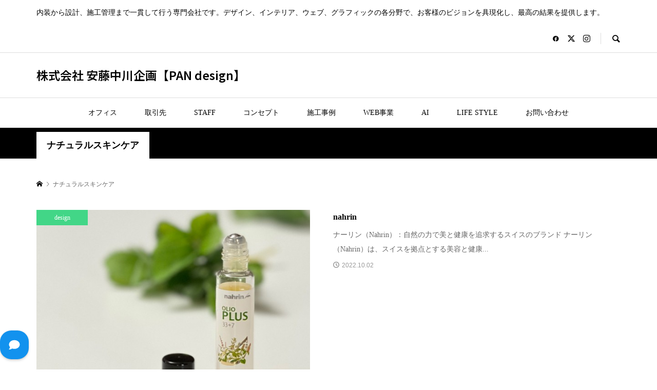

--- FILE ---
content_type: text/html; charset=UTF-8
request_url: https://pan-design.jp/tag/%E3%83%8A%E3%83%81%E3%83%A5%E3%83%A9%E3%83%AB%E3%82%B9%E3%82%AD%E3%83%B3%E3%82%B1%E3%82%A2/
body_size: 13714
content:
<!DOCTYPE html>
<html lang="ja">
<head >
<meta charset="UTF-8">
<meta name="description" content="内装から設計、施工管理まで一貫して行う専門会社です。デザイン、インテリア、ウェブ、グラフィックの各分野で、お客様のビジョンを具現化し、最高の結果を提供します。">
<meta name="viewport" content="width=device-width">
<title>ナチュラルスキンケアに関する記事一覧 &#8211; 株式会社 安藤中川企画【PAN design】</title>
<meta name='robots' content='max-image-preview:large' />
	<style>img:is([sizes="auto" i], [sizes^="auto," i]) { contain-intrinsic-size: 3000px 1500px }</style>
	<link rel='dns-prefetch' href='//www.google.com' />
<link rel="alternate" type="application/rss+xml" title="株式会社 安藤中川企画【PAN design】 &raquo; ナチュラルスキンケア タグのフィード" href="https://pan-design.jp/tag/%e3%83%8a%e3%83%81%e3%83%a5%e3%83%a9%e3%83%ab%e3%82%b9%e3%82%ad%e3%83%b3%e3%82%b1%e3%82%a2/feed/" />
<link rel="preconnect" href="https://fonts.googleapis.com">
<link rel="preconnect" href="https://fonts.gstatic.com" crossorigin>
<link href="https://fonts.googleapis.com/css2?family=Noto+Sans+JP:wght@400;600" rel="stylesheet">
<link rel='stylesheet' id='sbi_styles-css' href='https://pan-design.jp/wp/wp-content/plugins/instagram-feed/css/sbi-styles.min.css?ver=6.10.0' type='text/css' media='all' />
<link rel='stylesheet' id='wp-block-library-css' href='https://pan-design.jp/wp/wp-includes/css/dist/block-library/style.min.css?ver=6.8.3' type='text/css' media='all' />
<style id='classic-theme-styles-inline-css' type='text/css'>
/*! This file is auto-generated */
.wp-block-button__link{color:#fff;background-color:#32373c;border-radius:9999px;box-shadow:none;text-decoration:none;padding:calc(.667em + 2px) calc(1.333em + 2px);font-size:1.125em}.wp-block-file__button{background:#32373c;color:#fff;text-decoration:none}
</style>
<style id='global-styles-inline-css' type='text/css'>
:root{--wp--preset--aspect-ratio--square: 1;--wp--preset--aspect-ratio--4-3: 4/3;--wp--preset--aspect-ratio--3-4: 3/4;--wp--preset--aspect-ratio--3-2: 3/2;--wp--preset--aspect-ratio--2-3: 2/3;--wp--preset--aspect-ratio--16-9: 16/9;--wp--preset--aspect-ratio--9-16: 9/16;--wp--preset--color--black: #000000;--wp--preset--color--cyan-bluish-gray: #abb8c3;--wp--preset--color--white: #ffffff;--wp--preset--color--pale-pink: #f78da7;--wp--preset--color--vivid-red: #cf2e2e;--wp--preset--color--luminous-vivid-orange: #ff6900;--wp--preset--color--luminous-vivid-amber: #fcb900;--wp--preset--color--light-green-cyan: #7bdcb5;--wp--preset--color--vivid-green-cyan: #00d084;--wp--preset--color--pale-cyan-blue: #8ed1fc;--wp--preset--color--vivid-cyan-blue: #0693e3;--wp--preset--color--vivid-purple: #9b51e0;--wp--preset--gradient--vivid-cyan-blue-to-vivid-purple: linear-gradient(135deg,rgba(6,147,227,1) 0%,rgb(155,81,224) 100%);--wp--preset--gradient--light-green-cyan-to-vivid-green-cyan: linear-gradient(135deg,rgb(122,220,180) 0%,rgb(0,208,130) 100%);--wp--preset--gradient--luminous-vivid-amber-to-luminous-vivid-orange: linear-gradient(135deg,rgba(252,185,0,1) 0%,rgba(255,105,0,1) 100%);--wp--preset--gradient--luminous-vivid-orange-to-vivid-red: linear-gradient(135deg,rgba(255,105,0,1) 0%,rgb(207,46,46) 100%);--wp--preset--gradient--very-light-gray-to-cyan-bluish-gray: linear-gradient(135deg,rgb(238,238,238) 0%,rgb(169,184,195) 100%);--wp--preset--gradient--cool-to-warm-spectrum: linear-gradient(135deg,rgb(74,234,220) 0%,rgb(151,120,209) 20%,rgb(207,42,186) 40%,rgb(238,44,130) 60%,rgb(251,105,98) 80%,rgb(254,248,76) 100%);--wp--preset--gradient--blush-light-purple: linear-gradient(135deg,rgb(255,206,236) 0%,rgb(152,150,240) 100%);--wp--preset--gradient--blush-bordeaux: linear-gradient(135deg,rgb(254,205,165) 0%,rgb(254,45,45) 50%,rgb(107,0,62) 100%);--wp--preset--gradient--luminous-dusk: linear-gradient(135deg,rgb(255,203,112) 0%,rgb(199,81,192) 50%,rgb(65,88,208) 100%);--wp--preset--gradient--pale-ocean: linear-gradient(135deg,rgb(255,245,203) 0%,rgb(182,227,212) 50%,rgb(51,167,181) 100%);--wp--preset--gradient--electric-grass: linear-gradient(135deg,rgb(202,248,128) 0%,rgb(113,206,126) 100%);--wp--preset--gradient--midnight: linear-gradient(135deg,rgb(2,3,129) 0%,rgb(40,116,252) 100%);--wp--preset--font-size--small: 13px;--wp--preset--font-size--medium: 20px;--wp--preset--font-size--large: 36px;--wp--preset--font-size--x-large: 42px;--wp--preset--spacing--20: 0.44rem;--wp--preset--spacing--30: 0.67rem;--wp--preset--spacing--40: 1rem;--wp--preset--spacing--50: 1.5rem;--wp--preset--spacing--60: 2.25rem;--wp--preset--spacing--70: 3.38rem;--wp--preset--spacing--80: 5.06rem;--wp--preset--shadow--natural: 6px 6px 9px rgba(0, 0, 0, 0.2);--wp--preset--shadow--deep: 12px 12px 50px rgba(0, 0, 0, 0.4);--wp--preset--shadow--sharp: 6px 6px 0px rgba(0, 0, 0, 0.2);--wp--preset--shadow--outlined: 6px 6px 0px -3px rgba(255, 255, 255, 1), 6px 6px rgba(0, 0, 0, 1);--wp--preset--shadow--crisp: 6px 6px 0px rgba(0, 0, 0, 1);}:where(.is-layout-flex){gap: 0.5em;}:where(.is-layout-grid){gap: 0.5em;}body .is-layout-flex{display: flex;}.is-layout-flex{flex-wrap: wrap;align-items: center;}.is-layout-flex > :is(*, div){margin: 0;}body .is-layout-grid{display: grid;}.is-layout-grid > :is(*, div){margin: 0;}:where(.wp-block-columns.is-layout-flex){gap: 2em;}:where(.wp-block-columns.is-layout-grid){gap: 2em;}:where(.wp-block-post-template.is-layout-flex){gap: 1.25em;}:where(.wp-block-post-template.is-layout-grid){gap: 1.25em;}.has-black-color{color: var(--wp--preset--color--black) !important;}.has-cyan-bluish-gray-color{color: var(--wp--preset--color--cyan-bluish-gray) !important;}.has-white-color{color: var(--wp--preset--color--white) !important;}.has-pale-pink-color{color: var(--wp--preset--color--pale-pink) !important;}.has-vivid-red-color{color: var(--wp--preset--color--vivid-red) !important;}.has-luminous-vivid-orange-color{color: var(--wp--preset--color--luminous-vivid-orange) !important;}.has-luminous-vivid-amber-color{color: var(--wp--preset--color--luminous-vivid-amber) !important;}.has-light-green-cyan-color{color: var(--wp--preset--color--light-green-cyan) !important;}.has-vivid-green-cyan-color{color: var(--wp--preset--color--vivid-green-cyan) !important;}.has-pale-cyan-blue-color{color: var(--wp--preset--color--pale-cyan-blue) !important;}.has-vivid-cyan-blue-color{color: var(--wp--preset--color--vivid-cyan-blue) !important;}.has-vivid-purple-color{color: var(--wp--preset--color--vivid-purple) !important;}.has-black-background-color{background-color: var(--wp--preset--color--black) !important;}.has-cyan-bluish-gray-background-color{background-color: var(--wp--preset--color--cyan-bluish-gray) !important;}.has-white-background-color{background-color: var(--wp--preset--color--white) !important;}.has-pale-pink-background-color{background-color: var(--wp--preset--color--pale-pink) !important;}.has-vivid-red-background-color{background-color: var(--wp--preset--color--vivid-red) !important;}.has-luminous-vivid-orange-background-color{background-color: var(--wp--preset--color--luminous-vivid-orange) !important;}.has-luminous-vivid-amber-background-color{background-color: var(--wp--preset--color--luminous-vivid-amber) !important;}.has-light-green-cyan-background-color{background-color: var(--wp--preset--color--light-green-cyan) !important;}.has-vivid-green-cyan-background-color{background-color: var(--wp--preset--color--vivid-green-cyan) !important;}.has-pale-cyan-blue-background-color{background-color: var(--wp--preset--color--pale-cyan-blue) !important;}.has-vivid-cyan-blue-background-color{background-color: var(--wp--preset--color--vivid-cyan-blue) !important;}.has-vivid-purple-background-color{background-color: var(--wp--preset--color--vivid-purple) !important;}.has-black-border-color{border-color: var(--wp--preset--color--black) !important;}.has-cyan-bluish-gray-border-color{border-color: var(--wp--preset--color--cyan-bluish-gray) !important;}.has-white-border-color{border-color: var(--wp--preset--color--white) !important;}.has-pale-pink-border-color{border-color: var(--wp--preset--color--pale-pink) !important;}.has-vivid-red-border-color{border-color: var(--wp--preset--color--vivid-red) !important;}.has-luminous-vivid-orange-border-color{border-color: var(--wp--preset--color--luminous-vivid-orange) !important;}.has-luminous-vivid-amber-border-color{border-color: var(--wp--preset--color--luminous-vivid-amber) !important;}.has-light-green-cyan-border-color{border-color: var(--wp--preset--color--light-green-cyan) !important;}.has-vivid-green-cyan-border-color{border-color: var(--wp--preset--color--vivid-green-cyan) !important;}.has-pale-cyan-blue-border-color{border-color: var(--wp--preset--color--pale-cyan-blue) !important;}.has-vivid-cyan-blue-border-color{border-color: var(--wp--preset--color--vivid-cyan-blue) !important;}.has-vivid-purple-border-color{border-color: var(--wp--preset--color--vivid-purple) !important;}.has-vivid-cyan-blue-to-vivid-purple-gradient-background{background: var(--wp--preset--gradient--vivid-cyan-blue-to-vivid-purple) !important;}.has-light-green-cyan-to-vivid-green-cyan-gradient-background{background: var(--wp--preset--gradient--light-green-cyan-to-vivid-green-cyan) !important;}.has-luminous-vivid-amber-to-luminous-vivid-orange-gradient-background{background: var(--wp--preset--gradient--luminous-vivid-amber-to-luminous-vivid-orange) !important;}.has-luminous-vivid-orange-to-vivid-red-gradient-background{background: var(--wp--preset--gradient--luminous-vivid-orange-to-vivid-red) !important;}.has-very-light-gray-to-cyan-bluish-gray-gradient-background{background: var(--wp--preset--gradient--very-light-gray-to-cyan-bluish-gray) !important;}.has-cool-to-warm-spectrum-gradient-background{background: var(--wp--preset--gradient--cool-to-warm-spectrum) !important;}.has-blush-light-purple-gradient-background{background: var(--wp--preset--gradient--blush-light-purple) !important;}.has-blush-bordeaux-gradient-background{background: var(--wp--preset--gradient--blush-bordeaux) !important;}.has-luminous-dusk-gradient-background{background: var(--wp--preset--gradient--luminous-dusk) !important;}.has-pale-ocean-gradient-background{background: var(--wp--preset--gradient--pale-ocean) !important;}.has-electric-grass-gradient-background{background: var(--wp--preset--gradient--electric-grass) !important;}.has-midnight-gradient-background{background: var(--wp--preset--gradient--midnight) !important;}.has-small-font-size{font-size: var(--wp--preset--font-size--small) !important;}.has-medium-font-size{font-size: var(--wp--preset--font-size--medium) !important;}.has-large-font-size{font-size: var(--wp--preset--font-size--large) !important;}.has-x-large-font-size{font-size: var(--wp--preset--font-size--x-large) !important;}
:where(.wp-block-post-template.is-layout-flex){gap: 1.25em;}:where(.wp-block-post-template.is-layout-grid){gap: 1.25em;}
:where(.wp-block-columns.is-layout-flex){gap: 2em;}:where(.wp-block-columns.is-layout-grid){gap: 2em;}
:root :where(.wp-block-pullquote){font-size: 1.5em;line-height: 1.6;}
</style>
<link rel='stylesheet' id='contact-form-7-css' href='https://pan-design.jp/wp/wp-content/plugins/contact-form-7/includes/css/styles.css?ver=6.1.4' type='text/css' media='all' />
<link rel='stylesheet' id='toc-screen-css' href='https://pan-design.jp/wp/wp-content/plugins/table-of-contents-plus/screen.min.css?ver=2411.1' type='text/css' media='all' />
<style id='toc-screen-inline-css' type='text/css'>
div#toc_container {width: 100%;}div#toc_container ul li {font-size: 100%;}
</style>
<link rel='stylesheet' id='sns-button-css' href='https://pan-design.jp/wp/wp-content/themes/rumble_tcd058/css/sns-button.css?ver=2.0.2' type='text/css' media='all' />
<link rel='stylesheet' id='rumble-style-css' href='https://pan-design.jp/wp/wp-content/themes/rumble_tcd058/style.css?ver=2.0.2' type='text/css' media='all' />
<link rel='stylesheet' id='design-plus-css' href='https://pan-design.jp/wp/wp-content/themes/rumble_tcd058/css/design-plus.css?ver=2.0.2' type='text/css' media='all' />
<link rel='stylesheet' id='rumble-slick-css' href='https://pan-design.jp/wp/wp-content/themes/rumble_tcd058/css/slick.min.css?ver=6.8.3' type='text/css' media='all' />
<link rel='stylesheet' id='rumble-responsive-css' href='https://pan-design.jp/wp/wp-content/themes/rumble_tcd058/responsive.css?ver=2.0.2' type='text/css' media='all' />
<style>:root {
  --tcd-font-type1: Arial,"Hiragino Sans","Yu Gothic Medium","Meiryo",sans-serif;
  --tcd-font-type2: "Times New Roman",Times,"Yu Mincho","游明朝","游明朝体","Hiragino Mincho Pro",serif;
  --tcd-font-type3: Palatino,"Yu Kyokasho","游教科書体","UD デジタル 教科書体 N","游明朝","游明朝体","Hiragino Mincho Pro","Meiryo",serif;
  --tcd-font-type-logo: "Noto Sans JP",sans-serif;
}</style>
<script type="text/javascript" src="https://pan-design.jp/wp/wp-includes/js/jquery/jquery.min.js?ver=3.7.1" id="jquery-core-js"></script>
<script type="text/javascript" src="https://pan-design.jp/wp/wp-includes/js/jquery/jquery-migrate.min.js?ver=3.4.1" id="jquery-migrate-js"></script>
<link rel="https://api.w.org/" href="https://pan-design.jp/wp-json/" /><link rel="alternate" title="JSON" type="application/json" href="https://pan-design.jp/wp-json/wp/v2/tags/325" /><link rel="EditURI" type="application/rsd+xml" title="RSD" href="https://pan-design.jp/wp/xmlrpc.php?rsd" />
<meta name="generator" content="WordPress 6.8.3" />
<meta name="cdp-version" content="1.5.0" /><style>
.p-tabbar__item.is-active, .p-tabbar__item.is-active a, .p-index-carousel .slick-arrow:hover { color: #000000; }
.p-copyright, .p-tabbar, .p-headline, .p-cb__item-archive-link__button, .p-page-links a:hover, .p-page-links > span, .p-pager__item a:hover, .p-pager__item .current, .p-entry__next-page__link:hover, .p-widget .searchform::after, .p-widget-search .p-widget-search__submit, .p-widget-list__item-rank, .c-comment__form-submit:hover, c-comment__password-protected, .slick-arrow, .c-pw__btn--register, .c-pw__btn { background-color: #000000; }
.p-page-links a:hover, .p-page-links > span, .p-pager__item a:hover, .p-pager__item .current, .p-author-archive .p-headline, .p-cb__item-header { border-color: #000000; }
.c-comment__tab-item.is-active a, .c-comment__tab-item a:hover, .c-comment__tab-item.is-active p { background-color: rgba(0, 0, 0, 0.7); }
.c-comment__tab-item.is-active a:after, .c-comment__tab-item.is-active p:after { border-top-color: rgba(0, 0, 0, 0.7); }
.p-author__box, .p-entry-news__header, .p-page-links a, .p-pager__item a, .p-pager__item span { background-color: #f7f7f7; }
.p-entry__body a, .custom-html-widget a { color: #000000; }
.p-megamenu__bg, .p-global-nav .sub-menu, .p-megamenu__bg .p-float-native-ad-label__small { background-color: #000000; }
.p-megamenu a, .p-global-nav .sub-menu a { color: #ffffff !important; }
.p-megamenu a:hover, .p-megamenu li.is-active > a, .p-global-nav .sub-menu a:hover, .p-global-nav .sub-menu .current-menu-item > a { background-color: #999999; color: #ffffff !important; }
.p-megamenu > ul, .p-global-nav > li.menu-item-has-children > .sub-menu { border-color: #999999; }
.p-native-ad-label, .p-float-native-ad-label, .p-float-native-ad-label__small, .p-article__native-ad-label { background-color: #999999; color: #ffffff; font-size: 11px; }
.cat-item-1 > a, .cat-item-1 .toggle-children, .p-global-nav > li.menu-term-id-1:hover > a, .p-global-nav > li.menu-term-id-1.current-menu-item > a { color: #999999; }
.p-megamenu-term-id-1 a:hover, .p-megamenu-term-id-1 .p-megamenu__current a, .p-megamenu-term-id-1 li.is-active > a, .p-global-nav li.menu-term-id-1 > .sub-menu > li > a:hover, .p-global-nav li.menu-term-id-1 > .sub-menu > .current-menu-item > a { background-color: #999999; }
.p-category-item--1 { background-color: #999999 !important; }
.p-megamenu-term-id-1 > ul, .p-global-nav > li.menu-term-id-1 > .sub-menu { border-color: #999999; }
.cat-item-2 > a, .cat-item-2 .toggle-children, .p-global-nav > li.menu-term-id-2:hover > a, .p-global-nav > li.menu-term-id-2.current-menu-item > a { color: #234bdb; }
.p-megamenu-term-id-2 a:hover, .p-megamenu-term-id-2 .p-megamenu__current a, .p-megamenu-term-id-2 li.is-active > a, .p-global-nav li.menu-term-id-2 > .sub-menu > li > a:hover, .p-global-nav li.menu-term-id-2 > .sub-menu > .current-menu-item > a { background-color: #234bdb; }
.p-category-item--2 { background-color: #234bdb !important; }
.p-megamenu-term-id-2 > ul, .p-global-nav > li.menu-term-id-2 > .sub-menu { border-color: #234bdb; }
.cat-item-3 > a, .cat-item-3 .toggle-children, .p-global-nav > li.menu-term-id-3:hover > a, .p-global-nav > li.menu-term-id-3.current-menu-item > a { color: #5bd604; }
.p-megamenu-term-id-3 a:hover, .p-megamenu-term-id-3 .p-megamenu__current a, .p-megamenu-term-id-3 li.is-active > a, .p-global-nav li.menu-term-id-3 > .sub-menu > li > a:hover, .p-global-nav li.menu-term-id-3 > .sub-menu > .current-menu-item > a { background-color: #5bd604; }
.p-category-item--3 { background-color: #5bd604 !important; }
.p-megamenu-term-id-3 > ul, .p-global-nav > li.menu-term-id-3 > .sub-menu { border-color: #5bd604; }
.cat-item-4 > a, .cat-item-4 .toggle-children, .p-global-nav > li.menu-term-id-4:hover > a, .p-global-nav > li.menu-term-id-4.current-menu-item > a { color: #f9b700; }
.p-megamenu-term-id-4 a:hover, .p-megamenu-term-id-4 .p-megamenu__current a, .p-megamenu-term-id-4 li.is-active > a, .p-global-nav li.menu-term-id-4 > .sub-menu > li > a:hover, .p-global-nav li.menu-term-id-4 > .sub-menu > .current-menu-item > a { background-color: #f9b700; }
.p-category-item--4 { background-color: #f9b700 !important; }
.p-megamenu-term-id-4 > ul, .p-global-nav > li.menu-term-id-4 > .sub-menu { border-color: #f9b700; }
.cat-item-5 > a, .cat-item-5 .toggle-children, .p-global-nav > li.menu-term-id-5:hover > a, .p-global-nav > li.menu-term-id-5.current-menu-item > a { color: #d37130; }
.p-megamenu-term-id-5 a:hover, .p-megamenu-term-id-5 .p-megamenu__current a, .p-megamenu-term-id-5 li.is-active > a, .p-global-nav li.menu-term-id-5 > .sub-menu > li > a:hover, .p-global-nav li.menu-term-id-5 > .sub-menu > .current-menu-item > a { background-color: #d37130; }
.p-category-item--5 { background-color: #d37130 !important; }
.p-megamenu-term-id-5 > ul, .p-global-nav > li.menu-term-id-5 > .sub-menu { border-color: #d37130; }
.cat-item-8 > a, .cat-item-8 .toggle-children, .p-global-nav > li.menu-term-id-8:hover > a, .p-global-nav > li.menu-term-id-8.current-menu-item > a { color: #25c3ea; }
.p-megamenu-term-id-8 a:hover, .p-megamenu-term-id-8 .p-megamenu__current a, .p-megamenu-term-id-8 li.is-active > a, .p-global-nav li.menu-term-id-8 > .sub-menu > li > a:hover, .p-global-nav li.menu-term-id-8 > .sub-menu > .current-menu-item > a { background-color: #25c3ea; }
.p-category-item--8 { background-color: #25c3ea !important; }
.p-megamenu-term-id-8 > ul, .p-global-nav > li.menu-term-id-8 > .sub-menu { border-color: #25c3ea; }
.cat-item-10 > a, .cat-item-10 .toggle-children, .p-global-nav > li.menu-term-id-10:hover > a, .p-global-nav > li.menu-term-id-10.current-menu-item > a { color: #000000; }
.p-megamenu-term-id-10 a:hover, .p-megamenu-term-id-10 .p-megamenu__current a, .p-megamenu-term-id-10 li.is-active > a, .p-global-nav li.menu-term-id-10 > .sub-menu > li > a:hover, .p-global-nav li.menu-term-id-10 > .sub-menu > .current-menu-item > a { background-color: #000000; }
.p-category-item--10 { background-color: #000000 !important; }
.p-megamenu-term-id-10 > ul, .p-global-nav > li.menu-term-id-10 > .sub-menu { border-color: #000000; }
.cat-item-11 > a, .cat-item-11 .toggle-children, .p-global-nav > li.menu-term-id-11:hover > a, .p-global-nav > li.menu-term-id-11.current-menu-item > a { color: #4ac5c9; }
.p-megamenu-term-id-11 a:hover, .p-megamenu-term-id-11 .p-megamenu__current a, .p-megamenu-term-id-11 li.is-active > a, .p-global-nav li.menu-term-id-11 > .sub-menu > li > a:hover, .p-global-nav li.menu-term-id-11 > .sub-menu > .current-menu-item > a { background-color: #4ac5c9; }
.p-category-item--11 { background-color: #4ac5c9 !important; }
.p-megamenu-term-id-11 > ul, .p-global-nav > li.menu-term-id-11 > .sub-menu { border-color: #4ac5c9; }
.cat-item-12 > a, .cat-item-12 .toggle-children, .p-global-nav > li.menu-term-id-12:hover > a, .p-global-nav > li.menu-term-id-12.current-menu-item > a { color: #eeee22; }
.p-megamenu-term-id-12 a:hover, .p-megamenu-term-id-12 .p-megamenu__current a, .p-megamenu-term-id-12 li.is-active > a, .p-global-nav li.menu-term-id-12 > .sub-menu > li > a:hover, .p-global-nav li.menu-term-id-12 > .sub-menu > .current-menu-item > a { background-color: #eeee22; }
.p-category-item--12 { background-color: #eeee22 !important; }
.p-megamenu-term-id-12 > ul, .p-global-nav > li.menu-term-id-12 > .sub-menu { border-color: #eeee22; }
.cat-item-13 > a, .cat-item-13 .toggle-children, .p-global-nav > li.menu-term-id-13:hover > a, .p-global-nav > li.menu-term-id-13.current-menu-item > a { color: #42d687; }
.p-megamenu-term-id-13 a:hover, .p-megamenu-term-id-13 .p-megamenu__current a, .p-megamenu-term-id-13 li.is-active > a, .p-global-nav li.menu-term-id-13 > .sub-menu > li > a:hover, .p-global-nav li.menu-term-id-13 > .sub-menu > .current-menu-item > a { background-color: #42d687; }
.p-category-item--13 { background-color: #42d687 !important; }
.p-megamenu-term-id-13 > ul, .p-global-nav > li.menu-term-id-13 > .sub-menu { border-color: #42d687; }
.cat-item-14 > a, .cat-item-14 .toggle-children, .p-global-nav > li.menu-term-id-14:hover > a, .p-global-nav > li.menu-term-id-14.current-menu-item > a { color: #000000; }
.p-megamenu-term-id-14 a:hover, .p-megamenu-term-id-14 .p-megamenu__current a, .p-megamenu-term-id-14 li.is-active > a, .p-global-nav li.menu-term-id-14 > .sub-menu > li > a:hover, .p-global-nav li.menu-term-id-14 > .sub-menu > .current-menu-item > a { background-color: #000000; }
.p-category-item--14 { background-color: #000000 !important; }
.p-megamenu-term-id-14 > ul, .p-global-nav > li.menu-term-id-14 > .sub-menu { border-color: #000000; }
.cat-item-21 > a, .cat-item-21 .toggle-children, .p-global-nav > li.menu-term-id-21:hover > a, .p-global-nav > li.menu-term-id-21.current-menu-item > a { color: #40d1aa; }
.p-megamenu-term-id-21 a:hover, .p-megamenu-term-id-21 .p-megamenu__current a, .p-megamenu-term-id-21 li.is-active > a, .p-global-nav li.menu-term-id-21 > .sub-menu > li > a:hover, .p-global-nav li.menu-term-id-21 > .sub-menu > .current-menu-item > a { background-color: #40d1aa; }
.p-category-item--21 { background-color: #40d1aa !important; }
.p-megamenu-term-id-21 > ul, .p-global-nav > li.menu-term-id-21 > .sub-menu { border-color: #40d1aa; }
.cat-item-42 > a, .cat-item-42 .toggle-children, .p-global-nav > li.menu-term-id-42:hover > a, .p-global-nav > li.menu-term-id-42.current-menu-item > a { color: #000000; }
.p-megamenu-term-id-42 a:hover, .p-megamenu-term-id-42 .p-megamenu__current a, .p-megamenu-term-id-42 li.is-active > a, .p-global-nav li.menu-term-id-42 > .sub-menu > li > a:hover, .p-global-nav li.menu-term-id-42 > .sub-menu > .current-menu-item > a { background-color: #000000; }
.p-category-item--42 { background-color: #000000 !important; }
.p-megamenu-term-id-42 > ul, .p-global-nav > li.menu-term-id-42 > .sub-menu { border-color: #000000; }
.cat-item-73 > a, .cat-item-73 .toggle-children, .p-global-nav > li.menu-term-id-73:hover > a, .p-global-nav > li.menu-term-id-73.current-menu-item > a { color: #913b81; }
.p-megamenu-term-id-73 a:hover, .p-megamenu-term-id-73 .p-megamenu__current a, .p-megamenu-term-id-73 li.is-active > a, .p-global-nav li.menu-term-id-73 > .sub-menu > li > a:hover, .p-global-nav li.menu-term-id-73 > .sub-menu > .current-menu-item > a { background-color: #913b81; }
.p-category-item--73 { background-color: #913b81 !important; }
.p-megamenu-term-id-73 > ul, .p-global-nav > li.menu-term-id-73 > .sub-menu { border-color: #913b81; }
.cat-item-75 > a, .cat-item-75 .toggle-children, .p-global-nav > li.menu-term-id-75:hover > a, .p-global-nav > li.menu-term-id-75.current-menu-item > a { color: #994343; }
.p-megamenu-term-id-75 a:hover, .p-megamenu-term-id-75 .p-megamenu__current a, .p-megamenu-term-id-75 li.is-active > a, .p-global-nav li.menu-term-id-75 > .sub-menu > li > a:hover, .p-global-nav li.menu-term-id-75 > .sub-menu > .current-menu-item > a { background-color: #994343; }
.p-category-item--75 { background-color: #994343 !important; }
.p-megamenu-term-id-75 > ul, .p-global-nav > li.menu-term-id-75 > .sub-menu { border-color: #994343; }
.cat-item-78 > a, .cat-item-78 .toggle-children, .p-global-nav > li.menu-term-id-78:hover > a, .p-global-nav > li.menu-term-id-78.current-menu-item > a { color: #63cea0; }
.p-megamenu-term-id-78 a:hover, .p-megamenu-term-id-78 .p-megamenu__current a, .p-megamenu-term-id-78 li.is-active > a, .p-global-nav li.menu-term-id-78 > .sub-menu > li > a:hover, .p-global-nav li.menu-term-id-78 > .sub-menu > .current-menu-item > a { background-color: #63cea0; }
.p-category-item--78 { background-color: #63cea0 !important; }
.p-megamenu-term-id-78 > ul, .p-global-nav > li.menu-term-id-78 > .sub-menu { border-color: #63cea0; }
.cat-item-121 > a, .cat-item-121 .toggle-children, .p-global-nav > li.menu-term-id-121:hover > a, .p-global-nav > li.menu-term-id-121.current-menu-item > a { color: #1cdb7b; }
.p-megamenu-term-id-121 a:hover, .p-megamenu-term-id-121 .p-megamenu__current a, .p-megamenu-term-id-121 li.is-active > a, .p-global-nav li.menu-term-id-121 > .sub-menu > li > a:hover, .p-global-nav li.menu-term-id-121 > .sub-menu > .current-menu-item > a { background-color: #1cdb7b; }
.p-category-item--121 { background-color: #1cdb7b !important; }
.p-megamenu-term-id-121 > ul, .p-global-nav > li.menu-term-id-121 > .sub-menu { border-color: #1cdb7b; }
.cat-item-176 > a, .cat-item-176 .toggle-children, .p-global-nav > li.menu-term-id-176:hover > a, .p-global-nav > li.menu-term-id-176.current-menu-item > a { color: #dd3333; }
.p-megamenu-term-id-176 a:hover, .p-megamenu-term-id-176 .p-megamenu__current a, .p-megamenu-term-id-176 li.is-active > a, .p-global-nav li.menu-term-id-176 > .sub-menu > li > a:hover, .p-global-nav li.menu-term-id-176 > .sub-menu > .current-menu-item > a { background-color: #dd3333; }
.p-category-item--176 { background-color: #dd3333 !important; }
.p-megamenu-term-id-176 > ul, .p-global-nav > li.menu-term-id-176 > .sub-menu { border-color: #dd3333; }
.cat-item-193 > a, .cat-item-193 .toggle-children, .p-global-nav > li.menu-term-id-193:hover > a, .p-global-nav > li.menu-term-id-193.current-menu-item > a { color: #ef8737; }
.p-megamenu-term-id-193 a:hover, .p-megamenu-term-id-193 .p-megamenu__current a, .p-megamenu-term-id-193 li.is-active > a, .p-global-nav li.menu-term-id-193 > .sub-menu > li > a:hover, .p-global-nav li.menu-term-id-193 > .sub-menu > .current-menu-item > a { background-color: #ef8737; }
.p-category-item--193 { background-color: #ef8737 !important; }
.p-megamenu-term-id-193 > ul, .p-global-nav > li.menu-term-id-193 > .sub-menu { border-color: #ef8737; }
.cat-item-280 > a, .cat-item-280 .toggle-children, .p-global-nav > li.menu-term-id-280:hover > a, .p-global-nav > li.menu-term-id-280.current-menu-item > a { color: #fc28ce; }
.p-megamenu-term-id-280 a:hover, .p-megamenu-term-id-280 .p-megamenu__current a, .p-megamenu-term-id-280 li.is-active > a, .p-global-nav li.menu-term-id-280 > .sub-menu > li > a:hover, .p-global-nav li.menu-term-id-280 > .sub-menu > .current-menu-item > a { background-color: #fc28ce; }
.p-category-item--280 { background-color: #fc28ce !important; }
.p-megamenu-term-id-280 > ul, .p-global-nav > li.menu-term-id-280 > .sub-menu { border-color: #fc28ce; }
.cat-item-288 > a, .cat-item-288 .toggle-children, .p-global-nav > li.menu-term-id-288:hover > a, .p-global-nav > li.menu-term-id-288.current-menu-item > a { color: #0f846b; }
.p-megamenu-term-id-288 a:hover, .p-megamenu-term-id-288 .p-megamenu__current a, .p-megamenu-term-id-288 li.is-active > a, .p-global-nav li.menu-term-id-288 > .sub-menu > li > a:hover, .p-global-nav li.menu-term-id-288 > .sub-menu > .current-menu-item > a { background-color: #0f846b; }
.p-category-item--288 { background-color: #0f846b !important; }
.p-megamenu-term-id-288 > ul, .p-global-nav > li.menu-term-id-288 > .sub-menu { border-color: #0f846b; }
.cat-item-294 > a, .cat-item-294 .toggle-children, .p-global-nav > li.menu-term-id-294:hover > a, .p-global-nav > li.menu-term-id-294.current-menu-item > a { color: #81d31d; }
.p-megamenu-term-id-294 a:hover, .p-megamenu-term-id-294 .p-megamenu__current a, .p-megamenu-term-id-294 li.is-active > a, .p-global-nav li.menu-term-id-294 > .sub-menu > li > a:hover, .p-global-nav li.menu-term-id-294 > .sub-menu > .current-menu-item > a { background-color: #81d31d; }
.p-category-item--294 { background-color: #81d31d !important; }
.p-megamenu-term-id-294 > ul, .p-global-nav > li.menu-term-id-294 > .sub-menu { border-color: #81d31d; }
.cat-item-318 > a, .cat-item-318 .toggle-children, .p-global-nav > li.menu-term-id-318:hover > a, .p-global-nav > li.menu-term-id-318.current-menu-item > a { color: #1d347f; }
.p-megamenu-term-id-318 a:hover, .p-megamenu-term-id-318 .p-megamenu__current a, .p-megamenu-term-id-318 li.is-active > a, .p-global-nav li.menu-term-id-318 > .sub-menu > li > a:hover, .p-global-nav li.menu-term-id-318 > .sub-menu > .current-menu-item > a { background-color: #1d347f; }
.p-category-item--318 { background-color: #1d347f !important; }
.p-megamenu-term-id-318 > ul, .p-global-nav > li.menu-term-id-318 > .sub-menu { border-color: #1d347f; }
.cat-item-360 > a, .cat-item-360 .toggle-children, .p-global-nav > li.menu-term-id-360:hover > a, .p-global-nav > li.menu-term-id-360.current-menu-item > a { color: #dd6a6a; }
.p-megamenu-term-id-360 a:hover, .p-megamenu-term-id-360 .p-megamenu__current a, .p-megamenu-term-id-360 li.is-active > a, .p-global-nav li.menu-term-id-360 > .sub-menu > li > a:hover, .p-global-nav li.menu-term-id-360 > .sub-menu > .current-menu-item > a { background-color: #dd6a6a; }
.p-category-item--360 { background-color: #dd6a6a !important; }
.p-megamenu-term-id-360 > ul, .p-global-nav > li.menu-term-id-360 > .sub-menu { border-color: #dd6a6a; }
.cat-item-406 > a, .cat-item-406 .toggle-children, .p-global-nav > li.menu-term-id-406:hover > a, .p-global-nav > li.menu-term-id-406.current-menu-item > a { color: #eac035; }
.p-megamenu-term-id-406 a:hover, .p-megamenu-term-id-406 .p-megamenu__current a, .p-megamenu-term-id-406 li.is-active > a, .p-global-nav li.menu-term-id-406 > .sub-menu > li > a:hover, .p-global-nav li.menu-term-id-406 > .sub-menu > .current-menu-item > a { background-color: #eac035; }
.p-category-item--406 { background-color: #eac035 !important; }
.p-megamenu-term-id-406 > ul, .p-global-nav > li.menu-term-id-406 > .sub-menu { border-color: #eac035; }
.cat-item-412 > a, .cat-item-412 .toggle-children, .p-global-nav > li.menu-term-id-412:hover > a, .p-global-nav > li.menu-term-id-412.current-menu-item > a { color: #47b5e5; }
.p-megamenu-term-id-412 a:hover, .p-megamenu-term-id-412 .p-megamenu__current a, .p-megamenu-term-id-412 li.is-active > a, .p-global-nav li.menu-term-id-412 > .sub-menu > li > a:hover, .p-global-nav li.menu-term-id-412 > .sub-menu > .current-menu-item > a { background-color: #47b5e5; }
.p-category-item--412 { background-color: #47b5e5 !important; }
.p-megamenu-term-id-412 > ul, .p-global-nav > li.menu-term-id-412 > .sub-menu { border-color: #47b5e5; }
.cat-item-425 > a, .cat-item-425 .toggle-children, .p-global-nav > li.menu-term-id-425:hover > a, .p-global-nav > li.menu-term-id-425.current-menu-item > a { color: #23e095; }
.p-megamenu-term-id-425 a:hover, .p-megamenu-term-id-425 .p-megamenu__current a, .p-megamenu-term-id-425 li.is-active > a, .p-global-nav li.menu-term-id-425 > .sub-menu > li > a:hover, .p-global-nav li.menu-term-id-425 > .sub-menu > .current-menu-item > a { background-color: #23e095; }
.p-category-item--425 { background-color: #23e095 !important; }
.p-megamenu-term-id-425 > ul, .p-global-nav > li.menu-term-id-425 > .sub-menu { border-color: #23e095; }
.cat-item-431 > a, .cat-item-431 .toggle-children, .p-global-nav > li.menu-term-id-431:hover > a, .p-global-nav > li.menu-term-id-431.current-menu-item > a { color: #528cbf; }
.p-megamenu-term-id-431 a:hover, .p-megamenu-term-id-431 .p-megamenu__current a, .p-megamenu-term-id-431 li.is-active > a, .p-global-nav li.menu-term-id-431 > .sub-menu > li > a:hover, .p-global-nav li.menu-term-id-431 > .sub-menu > .current-menu-item > a { background-color: #528cbf; }
.p-category-item--431 { background-color: #528cbf !important; }
.p-megamenu-term-id-431 > ul, .p-global-nav > li.menu-term-id-431 > .sub-menu { border-color: #528cbf; }
.cat-item-436 > a, .cat-item-436 .toggle-children, .p-global-nav > li.menu-term-id-436:hover > a, .p-global-nav > li.menu-term-id-436.current-menu-item > a { color: #ddb373; }
.p-megamenu-term-id-436 a:hover, .p-megamenu-term-id-436 .p-megamenu__current a, .p-megamenu-term-id-436 li.is-active > a, .p-global-nav li.menu-term-id-436 > .sub-menu > li > a:hover, .p-global-nav li.menu-term-id-436 > .sub-menu > .current-menu-item > a { background-color: #ddb373; }
.p-category-item--436 { background-color: #ddb373 !important; }
.p-megamenu-term-id-436 > ul, .p-global-nav > li.menu-term-id-436 > .sub-menu { border-color: #ddb373; }
.cat-item-481 > a, .cat-item-481 .toggle-children, .p-global-nav > li.menu-term-id-481:hover > a, .p-global-nav > li.menu-term-id-481.current-menu-item > a { color: #167a89; }
.p-megamenu-term-id-481 a:hover, .p-megamenu-term-id-481 .p-megamenu__current a, .p-megamenu-term-id-481 li.is-active > a, .p-global-nav li.menu-term-id-481 > .sub-menu > li > a:hover, .p-global-nav li.menu-term-id-481 > .sub-menu > .current-menu-item > a { background-color: #167a89; }
.p-category-item--481 { background-color: #167a89 !important; }
.p-megamenu-term-id-481 > ul, .p-global-nav > li.menu-term-id-481 > .sub-menu { border-color: #167a89; }
.cat-item-518 > a, .cat-item-518 .toggle-children, .p-global-nav > li.menu-term-id-518:hover > a, .p-global-nav > li.menu-term-id-518.current-menu-item > a { color: #999999; }
.p-megamenu-term-id-518 a:hover, .p-megamenu-term-id-518 .p-megamenu__current a, .p-megamenu-term-id-518 li.is-active > a, .p-global-nav li.menu-term-id-518 > .sub-menu > li > a:hover, .p-global-nav li.menu-term-id-518 > .sub-menu > .current-menu-item > a { background-color: #999999; }
.p-category-item--518 { background-color: #999999 !important; }
.p-megamenu-term-id-518 > ul, .p-global-nav > li.menu-term-id-518 > .sub-menu { border-color: #999999; }
.cat-item-522 > a, .cat-item-522 .toggle-children, .p-global-nav > li.menu-term-id-522:hover > a, .p-global-nav > li.menu-term-id-522.current-menu-item > a { color: #999999; }
.p-megamenu-term-id-522 a:hover, .p-megamenu-term-id-522 .p-megamenu__current a, .p-megamenu-term-id-522 li.is-active > a, .p-global-nav li.menu-term-id-522 > .sub-menu > li > a:hover, .p-global-nav li.menu-term-id-522 > .sub-menu > .current-menu-item > a { background-color: #999999; }
.p-category-item--522 { background-color: #999999 !important; }
.p-megamenu-term-id-522 > ul, .p-global-nav > li.menu-term-id-522 > .sub-menu { border-color: #999999; }
.cat-item-535 > a, .cat-item-535 .toggle-children, .p-global-nav > li.menu-term-id-535:hover > a, .p-global-nav > li.menu-term-id-535.current-menu-item > a { color: #999999; }
.p-megamenu-term-id-535 a:hover, .p-megamenu-term-id-535 .p-megamenu__current a, .p-megamenu-term-id-535 li.is-active > a, .p-global-nav li.menu-term-id-535 > .sub-menu > li > a:hover, .p-global-nav li.menu-term-id-535 > .sub-menu > .current-menu-item > a { background-color: #999999; }
.p-category-item--535 { background-color: #999999 !important; }
.p-megamenu-term-id-535 > ul, .p-global-nav > li.menu-term-id-535 > .sub-menu { border-color: #999999; }
.cat-item-536 > a, .cat-item-536 .toggle-children, .p-global-nav > li.menu-term-id-536:hover > a, .p-global-nav > li.menu-term-id-536.current-menu-item > a { color: #999999; }
.p-megamenu-term-id-536 a:hover, .p-megamenu-term-id-536 .p-megamenu__current a, .p-megamenu-term-id-536 li.is-active > a, .p-global-nav li.menu-term-id-536 > .sub-menu > li > a:hover, .p-global-nav li.menu-term-id-536 > .sub-menu > .current-menu-item > a { background-color: #999999; }
.p-category-item--536 { background-color: #999999 !important; }
.p-megamenu-term-id-536 > ul, .p-global-nav > li.menu-term-id-536 > .sub-menu { border-color: #999999; }
body { font-family: var(--tcd-font-type2);  }
.p-logo, .p-entry__title, .p-headline, .p-page-header__title, .p-index-slider__item-catch, .p-widget__title, .p-cb__item-headline, .widget_block .wp-block-heading {
font-family: var(--tcd-font-type2); 
}
.rich_font_logo { font-family: var(--tcd-font-type-logo); font-weight: bold !important;}

.c-load--type3 i { background: #000000; }
.p-hover-effect--type1:hover img { -webkit-transform: scale(1.2) rotate(2deg); transform: scale(1.2) rotate(2deg); }
.p-hover-effect--type2 img { margin-left: -8px; }
.p-hover-effect--type2:hover img { margin-left: 8px; }
.p-hover-effect--type2:hover .p-hover-effect__image { background: #000000; }
.p-hover-effect--type2:hover img { opacity: 0.5 }
.p-hover-effect--type3:hover .p-hover-effect__image { background: #000000; }
.p-hover-effect--type3:hover img { opacity: 0.5; }
.p-entry__title { font-size: 24px; }
.p-entry__title, .p-article__title { color: #000000 }
.p-entry__body { font-size: 16px; }
.p-entry__body, .p-author__desc, .p-blog-archive__item-excerpt { color: #666666; }
.p-entry-news__title { font-size: 24px; }
.p-entry-news__title, .p-article-news__title { color: #000000 }
.p-entry-news__body { color: #666666; font-size: 16px; }
body.l-header__fix .is-header-fixed .l-header__bar { background: rgba(255, 255, 255, 0.8); }
.l-header a, .p-global-nav > li > a { color: #000000; }
.p-logo__header--text a { font-size: 23px; }
.p-logo__footer--text a { font-size: 23px; }
@media only screen and (max-width: 991px) {
	.l-header__bar--mobile { background-color: rgba(255, 255, 255, 0.8); }
	.p-logo__header--mobile.p-logo__header--text a { font-size: 17px; }
	.p-global-nav { background-color: rgba(0,0,0, 0.8); }
	.p-global-nav a, .p-global-nav .sub-menu a, .p-global-nav .menu-item-has-children > a > span::before { color: #ffffff !important; }
	.p-logo__footer--mobile.p-logo__footer--text a { font-size: 17px; }
	.p-entry__title { font-size: 18px; }
	.p-entry__body { font-size: 14px; }
	.p-entry-news__title { font-size: 18px; }
	.p-entry-news__body { font-size: 14px; }
}
</style>
<meta name="generator" content="Elementor 3.34.1; features: additional_custom_breakpoints; settings: css_print_method-external, google_font-enabled, font_display-swap">
			<style>
				.e-con.e-parent:nth-of-type(n+4):not(.e-lazyloaded):not(.e-no-lazyload),
				.e-con.e-parent:nth-of-type(n+4):not(.e-lazyloaded):not(.e-no-lazyload) * {
					background-image: none !important;
				}
				@media screen and (max-height: 1024px) {
					.e-con.e-parent:nth-of-type(n+3):not(.e-lazyloaded):not(.e-no-lazyload),
					.e-con.e-parent:nth-of-type(n+3):not(.e-lazyloaded):not(.e-no-lazyload) * {
						background-image: none !important;
					}
				}
				@media screen and (max-height: 640px) {
					.e-con.e-parent:nth-of-type(n+2):not(.e-lazyloaded):not(.e-no-lazyload),
					.e-con.e-parent:nth-of-type(n+2):not(.e-lazyloaded):not(.e-no-lazyload) * {
						background-image: none !important;
					}
				}
			</style>
			<link rel="icon" href="https://pan-design.jp/wp/wp-content/uploads/2018/12/cropped-logo-1-32x32.jpg" sizes="32x32" />
<link rel="icon" href="https://pan-design.jp/wp/wp-content/uploads/2018/12/cropped-logo-1-192x192.jpg" sizes="192x192" />
<link rel="apple-touch-icon" href="https://pan-design.jp/wp/wp-content/uploads/2018/12/cropped-logo-1-180x180.jpg" />
<meta name="msapplication-TileImage" content="https://pan-design.jp/wp/wp-content/uploads/2018/12/cropped-logo-1-270x270.jpg" />
</head>
<body class="archive tag tag-325 wp-embed-responsive wp-theme-rumble_tcd058 is-responsive l-header__fix l-header__fix--mobile elementor-default elementor-kit-1418">
<div id="site_loader_overlay">
	<div id="site_loader_animation" class="c-load--type3">
				<i></i><i></i><i></i><i></i>
			</div>
</div>
<div id="site_wrap">
	<header id="js-header" class="l-header">
		<div class="p-header__logo--mobile l-header__bar--mobile">
			<div class="p-logo p-logo__header--mobile p-logo__header--text">
				<a class="rich_font_logo" href="https://pan-design.jp/">株式会社 安藤中川企画【PAN design】</a>
			</div>
			<a href="#" id="js-menu-button" class="p-menu-button c-menu-button"></a>
		</div>
		<div class="p-header__top u-clearfix">
			<div class="l-inner">
				<div class="p-header-description">内装から設計、施工管理まで一貫して行う専門会社です。デザイン、インテリア、ウェブ、グラフィックの各分野で、お客様のビジョンを具現化し、最高の結果を提供します。</div>
				<div class="u-right">
					<ul class="p-social-nav"><li class="p-social-nav__item p-social-nav__item--facebook"><a href="#" target="_blank"></a></li><li class="p-social-nav__item p-social-nav__item--twitter"><a href="https://twitter.com/AI_masaki_AI" target="_blank"></a></li><li class="p-social-nav__item p-social-nav__item--instagram"><a href="https://www.instagram.com/masaki_fukuoka/" target="_blank"></a></li></ul>
					<div class="p-header-search">
						<form action="https://pan-design.jp/" method="get">
							<input type="text" name="s" value="" class="p-header-search__input" placeholder="SEARCH">
						</form>
						<a href="#" id="js-search-button" class="p-search-button c-search-button"></a>
					</div>
				</div>
			</div>
		</div>
		<div class="p-header__logo">
			<div class="l-inner">
				<div class="p-logo p-logo__header p-logo__header--text">
					<a class="rich_font_logo" href="https://pan-design.jp/">株式会社 安藤中川企画【PAN design】</a>
				</div>
			</div>
		</div>
<nav class="p-header__gnav l-header__bar"><ul id="js-global-nav" class="l-inner p-global-nav u-clearfix">
<li class="p-header-search--mobile"><form action="https://pan-design.jp/" method="get"><input type="text" name="s" value="" class="p-header-search__input" placeholder="SEARCH"><input type="submit" value="&#xe915;" class="p-header-search__submit"></form></li>
<li id="menu-item-1444" class="menu-item menu-item-type-post_type menu-item-object-page menu-item-1444"><a href="https://pan-design.jp/%e3%82%aa%e3%83%95%e3%82%a3%e3%82%b9002/">オフィス<span></span></a></li>
<li id="menu-item-1443" class="menu-item menu-item-type-post_type menu-item-object-page menu-item-1443"><a href="https://pan-design.jp/%e5%8f%96%e5%bc%95%e5%85%88-2/">取引先<span></span></a></li>
<li id="menu-item-1489" class="menu-item menu-item-type-post_type menu-item-object-page menu-item-1489"><a href="https://pan-design.jp/staff-2/">STAFF<span></span></a></li>
<li id="menu-item-248" class="menu-item menu-item-type-post_type menu-item-object-page menu-item-248"><a href="https://pan-design.jp/about/">コンセプト<span></span></a></li>
<li id="menu-item-166" class="menu-item menu-item-type-taxonomy menu-item-object-category menu-item-166 menu-term-id-14"><a href="https://pan-design.jp/category/works/">施工事例<span></span></a></li>
<li id="menu-item-1180" class="menu-item menu-item-type-custom menu-item-object-custom menu-item-1180"><a href="https://longride.pan-design.jp">WEB事業<span></span></a></li>
<li id="menu-item-1509" class="menu-item menu-item-type-taxonomy menu-item-object-category menu-item-1509 menu-term-id-280"><a href="https://pan-design.jp/category/ai/">AI<span></span></a></li>
<li id="menu-item-271" class="menu-item menu-item-type-taxonomy menu-item-object-category menu-item-has-children menu-item-271 menu-term-id-8"><a href="https://pan-design.jp/category/lifestyle/">LIFE STYLE<span></span></a>
<ul class="sub-menu">
	<li id="menu-item-905" class="menu-item menu-item-type-taxonomy menu-item-object-category menu-item-905"><a href="https://pan-design.jp/category/lifestyle/art/">art<span></span></a></li>
	<li id="menu-item-132" class="menu-item menu-item-type-taxonomy menu-item-object-category menu-item-132"><a href="https://pan-design.jp/category/lifestyle/design-lifestyle/">design<span></span></a></li>
	<li id="menu-item-496" class="menu-item menu-item-type-taxonomy menu-item-object-category menu-item-496"><a href="https://pan-design.jp/category/lifestyle/exhibition/">exhibition<span></span></a></li>
	<li id="menu-item-476" class="menu-item menu-item-type-taxonomy menu-item-object-category menu-item-476"><a href="https://pan-design.jp/category/lifestyle/fashion/">fashion<span></span></a></li>
	<li id="menu-item-127" class="menu-item menu-item-type-taxonomy menu-item-object-category menu-item-127"><a href="https://pan-design.jp/category/lifestyle/fishing/">fishing<span></span></a></li>
	<li id="menu-item-647" class="menu-item menu-item-type-taxonomy menu-item-object-category menu-item-647"><a href="https://pan-design.jp/category/lifestyle/dogcat/">dog&amp;cat<span></span></a></li>
	<li id="menu-item-128" class="menu-item menu-item-type-taxonomy menu-item-object-category menu-item-128"><a href="https://pan-design.jp/category/lifestyle/food/">food<span></span></a></li>
	<li id="menu-item-482" class="menu-item menu-item-type-taxonomy menu-item-object-category menu-item-482"><a href="https://pan-design.jp/category/lifestyle/movie/">movie<span></span></a></li>
	<li id="menu-item-129" class="menu-item menu-item-type-taxonomy menu-item-object-category menu-item-129"><a href="https://pan-design.jp/category/lifestyle/surfing/">surfing<span></span></a></li>
	<li id="menu-item-193" class="menu-item menu-item-type-taxonomy menu-item-object-category menu-item-193"><a href="https://pan-design.jp/category/lifestyle/trip/">trip<span></span></a></li>
</ul>
</li>
<li id="menu-item-33" class="menu-item menu-item-type-custom menu-item-object-custom menu-item-33"><a href="http://pan-design.jp/wp/contact/">お問い合わせ<span></span></a></li>
</ul></nav>
	</header>
<main class="l-main">
	<div class="p-header-band">
		<div class="p-header-band__inner l-inner u-clearfix">
			<h1 class="p-header-band__item is-active"><span>ナチュラルスキンケア</span></h1>

		</div>
	</div>
	<div class="p-breadcrumb c-breadcrumb">
		<ul class="p-breadcrumb__inner c-breadcrumb__inner l-inner" itemscope itemtype="https://schema.org/BreadcrumbList">
			<li class="p-breadcrumb__item c-breadcrumb__item p-breadcrumb__item--home c-breadcrumb__item--home" itemprop="itemListElement" itemscope itemtype="https://schema.org/ListItem">
				<a href="https://pan-design.jp/" itemprop="item"><span itemprop="name">HOME</span></a>
				<meta itemprop="position" content="1" />
			</li>

			<li class="p-breadcrumb__item c-breadcrumb__item">
				<span itemprop="name">ナチュラルスキンケア</span>
			</li>
		</ul>
	</div>
	<div class="l-inner">
			<div class="p-blog-archive u-clearfix">
				<article class="p-blog-archive__item u-clearfix">
					<a class="p-hover-effect--type3" href="https://pan-design.jp/2022/10/02/nahrin/">
						<div class="p-blog-archive__item-thumbnail p-hover-effect__image js-object-fit-cover">
							<div class="p-blog-archive__item-thumbnail_inner">
								<img fetchpriority="high" width="600" height="420" src="https://pan-design.jp/wp/wp-content/uploads/2022/10/rollon_new_20210616_2-600x420.jpg" class="attachment-size2 size-size2 wp-post-image" alt="" decoding="async" />
								<div class="p-float-category"><span class="p-category-item--13" data-url="https://pan-design.jp/category/lifestyle/design-lifestyle/">design</span></div>
							</div>
						</div>
						<div class="p-blog-archive__item-info">
							<h2 class="p-blog-archive__item-title p-article__title">nahrin</h2>
							<p class="p-blog-archive__item-excerpt u-hidden-xs">ナーリン（Nahrin）：自然の力で美と健康を追求するスイスのブランド ナーリン（Nahrin）は、スイスを拠点とする美容と健康...</p>
							<p class="p-blog-archive__item-meta p-article__meta"><time class="p-article__date" datetime="2022-10-02">2022.10.02</time></p>
						</div>
					</a>
				</article>
			</div>
	</div>
</main>
	<footer class="l-footer">
		<div id="js-footer-slider" class="p-footer-blog p-footer-slider p-article-slider" data-slide-time="7000">
			<article class="p-footer-blog__item p-article-slider__item">
				<a class="p-hover-effect--type3" href="https://pan-design.jp/2025/12/16/chatgpt-5-2%e3%80%80%e4%bd%95%e3%81%8c%e5%a4%89%e3%82%8f%e3%81%a3%e3%81%9f%e3%81%ae%e3%81%8b/" href="https://pan-design.jp/2025/12/16/chatgpt-5-2%e3%80%80%e4%bd%95%e3%81%8c%e5%a4%89%e3%82%8f%e3%81%a3%e3%81%9f%e3%81%ae%e3%81%8b/">
					<div class="p-article-slider__item-thumbnail p-hover-effect__image js-object-fit-cover"><img width="600" height="420" src="https://pan-design.jp/wp/wp-content/uploads/2025/12/751a61a62b286f4c0b5a7d85bf13a7a3-600x420.png" class="attachment-size2 size-size2 wp-post-image" alt="" decoding="async" /></div>
					<div class="p-float-category"><span class="p-category-item--1" data-url="https://pan-design.jp/category/%e6%9c%aa%e5%88%86%e9%a1%9e/">未分類</span></div>
					<div class="p-footer-blog__item-info p-article-slider__item-info">
						<div class="p-footer-blog__item-title p-article-slider__item-title p-article__title">ChatGPT 5.2　何が変わったのか</div>
					</div>
				</a>
			</article>
			<article class="p-footer-blog__item p-article-slider__item">
				<a class="p-hover-effect--type3" href="https://pan-design.jp/2025/12/16/%e9%9f%b3%e6%a5%bd%e7%94%9f%e6%88%90ai%e3%80%8csuno%e3%80%8d/" href="https://pan-design.jp/2025/12/16/%e9%9f%b3%e6%a5%bd%e7%94%9f%e6%88%90ai%e3%80%8csuno%e3%80%8d/">
					<div class="p-article-slider__item-thumbnail p-hover-effect__image js-object-fit-cover"><img width="512" height="420" src="https://pan-design.jp/wp/wp-content/uploads/2025/12/Suno-512x420.png" class="attachment-size2 size-size2 wp-post-image" alt="" decoding="async" /></div>
					<div class="p-float-category"><span class="p-category-item--280" data-url="https://pan-design.jp/category/ai/">AI</span></div>
					<div class="p-footer-blog__item-info p-article-slider__item-info">
						<div class="p-footer-blog__item-title p-article-slider__item-title p-article__title">音楽生成AI「SUNO」</div>
					</div>
				</a>
			</article>
			<article class="p-footer-blog__item p-article-slider__item">
				<a class="p-hover-effect--type3" href="https://pan-design.jp/2025/11/27/enspark-%e3%81%afai%e4%bd%9c%e6%a5%ad%e3%81%ae%e8%87%aa%e5%8b%95%e5%8c%96%e3%82%a8%e3%83%b3%e3%82%b8%e3%83%b3%e3%81%ab%e3%81%aa%e3%82%8b-%e3%83%87%e3%82%b6%e3%82%a4%e3%83%8a/" href="https://pan-design.jp/2025/11/27/enspark-%e3%81%afai%e4%bd%9c%e6%a5%ad%e3%81%ae%e8%87%aa%e5%8b%95%e5%8c%96%e3%82%a8%e3%83%b3%e3%82%b8%e3%83%b3%e3%81%ab%e3%81%aa%e3%82%8b-%e3%83%87%e3%82%b6%e3%82%a4%e3%83%8a/">
					<div class="p-article-slider__item-thumbnail p-hover-effect__image js-object-fit-cover"><img width="600" height="420" src="https://pan-design.jp/wp/wp-content/uploads/2025/11/1200x630wa-600x420.png" class="attachment-size2 size-size2 wp-post-image" alt="" decoding="async" /></div>
					<div class="p-float-category"><span class="p-category-item--280" data-url="https://pan-design.jp/category/ai/">AI</span></div>
					<div class="p-footer-blog__item-info p-article-slider__item-info">
						<div class="p-footer-blog__item-title p-article-slider__item-title p-article__title">ENSPARK は“AI作業の自動化エンジン”になる  デザイナー・クリエ...</div>
					</div>
				</a>
			</article>
			<article class="p-footer-blog__item p-article-slider__item">
				<a class="p-hover-effect--type3" href="https://pan-design.jp/2025/11/27/notion-%e3%81%af%e4%bb%95%e4%ba%8b%e3%82%92%e6%95%b4%e7%90%86%e3%81%99%e3%82%8b%e5%8a%9b%e3%82%92%e3%81%8f%e3%82%8c%e3%82%8b%e3%83%84%e3%83%bc%e3%83%ab-%e3%80%80%e3%83%87%e3%82%b6/" href="https://pan-design.jp/2025/11/27/notion-%e3%81%af%e4%bb%95%e4%ba%8b%e3%82%92%e6%95%b4%e7%90%86%e3%81%99%e3%82%8b%e5%8a%9b%e3%82%92%e3%81%8f%e3%82%8c%e3%82%8b%e3%83%84%e3%83%bc%e3%83%ab-%e3%80%80%e3%83%87%e3%82%b6/">
					<div class="p-article-slider__item-thumbnail p-hover-effect__image js-object-fit-cover"><img width="600" height="420" src="https://pan-design.jp/wp/wp-content/uploads/2025/11/eyecatch_notion-600x420.png" class="attachment-size2 size-size2 wp-post-image" alt="" decoding="async" /></div>
					<div class="p-float-category"><span class="p-category-item--280" data-url="https://pan-design.jp/category/ai/">AI</span></div>
					<div class="p-footer-blog__item-info p-article-slider__item-info">
						<div class="p-footer-blog__item-title p-article-slider__item-title p-article__title">Notion は仕事を“整理する力”をくれるツール 　デザイナー視点の...</div>
					</div>
				</a>
			</article>
			<article class="p-footer-blog__item p-article-slider__item">
				<a class="p-hover-effect--type3" href="https://pan-design.jp/2025/10/05/ai%e3%81%a8%e5%9b%b3%e9%9d%a2%e3%81%ae%e7%9b%b8%e6%80%a7-%e3%80%8c%e8%aa%ad%e3%82%80%e3%80%8d%e3%81%8b%e3%82%89%e3%80%8c%e8%80%83%e3%81%88%e3%82%8b%e3%80%8d%e5%9b%b3%e9%9d%a2%e3%81%b8/" href="https://pan-design.jp/2025/10/05/ai%e3%81%a8%e5%9b%b3%e9%9d%a2%e3%81%ae%e7%9b%b8%e6%80%a7-%e3%80%8c%e8%aa%ad%e3%82%80%e3%80%8d%e3%81%8b%e3%82%89%e3%80%8c%e8%80%83%e3%81%88%e3%82%8b%e3%80%8d%e5%9b%b3%e9%9d%a2%e3%81%b8/">
					<div class="p-article-slider__item-thumbnail p-hover-effect__image js-object-fit-cover"><img width="600" height="420" src="https://pan-design.jp/wp/wp-content/uploads/2025/10/57059a78aef1380bc878ce12b5fa3fd4-600x420.png" class="attachment-size2 size-size2 wp-post-image" alt="" decoding="async" /></div>
					<div class="p-float-category"><span class="p-category-item--280" data-url="https://pan-design.jp/category/ai/">AI</span></div>
					<div class="p-footer-blog__item-info p-article-slider__item-info">
						<div class="p-footer-blog__item-title p-article-slider__item-title p-article__title">AIと図面の相性——「読む」から「考える」図面へ</div>
					</div>
				</a>
			</article>
			<article class="p-footer-blog__item p-article-slider__item">
				<a class="p-hover-effect--type3" href="https://pan-design.jp/2025/10/05/ai%e6%99%82%e4%bb%a3%e3%81%ae%e5%86%85%e8%a3%85%e6%a5%ad-%e8%81%b7%e4%ba%ba%e3%81%ae%e6%84%9f%e6%80%a7%e3%81%a8%e3%83%87%e3%83%bc%e3%82%bf%e3%81%8c%e5%85%b1%e9%b3%b4%e3%81%99%e3%82%8b/" href="https://pan-design.jp/2025/10/05/ai%e6%99%82%e4%bb%a3%e3%81%ae%e5%86%85%e8%a3%85%e6%a5%ad-%e8%81%b7%e4%ba%ba%e3%81%ae%e6%84%9f%e6%80%a7%e3%81%a8%e3%83%87%e3%83%bc%e3%82%bf%e3%81%8c%e5%85%b1%e9%b3%b4%e3%81%99%e3%82%8b/">
					<div class="p-article-slider__item-thumbnail p-hover-effect__image js-object-fit-cover"><img width="600" height="420" src="https://pan-design.jp/wp/wp-content/uploads/2025/10/8e5437c90a413e3aa1be8d147756b454-600x420.png" class="attachment-size2 size-size2 wp-post-image" alt="" decoding="async" /></div>
					<div class="p-float-category"><span class="p-category-item--280" data-url="https://pan-design.jp/category/ai/">AI</span></div>
					<div class="p-footer-blog__item-info p-article-slider__item-info">
						<div class="p-footer-blog__item-title p-article-slider__item-title p-article__title">AI時代の内装業——職人の感性とデータが共鳴する新しい現場づくり</div>
					</div>
				</a>
			</article>
			<article class="p-footer-blog__item p-article-slider__item">
				<a class="p-hover-effect--type3" href="https://pan-design.jp/2025/09/09/nvidia-x-cisco%e3%81%8c%e6%8f%8f%e3%81%8f%e4%bc%81%e6%a5%adai%e6%99%82%e4%bb%a3%e2%80%95%e2%80%95ai-factory%e3%81%a7%e3%82%a8%e3%83%bc%e3%82%b8%e3%82%a7%e3%83%b3%e3%83%88ai/" href="https://pan-design.jp/2025/09/09/nvidia-x-cisco%e3%81%8c%e6%8f%8f%e3%81%8f%e4%bc%81%e6%a5%adai%e6%99%82%e4%bb%a3%e2%80%95%e2%80%95ai-factory%e3%81%a7%e3%82%a8%e3%83%bc%e3%82%b8%e3%82%a7%e3%83%b3%e3%83%88ai/">
					<div class="p-article-slider__item-thumbnail p-hover-effect__image js-object-fit-cover"><img width="600" height="420" src="https://pan-design.jp/wp/wp-content/uploads/2025/09/98ee1a969f4988b6b2483fa11d00346b-600x420.png" class="attachment-size2 size-size2 wp-post-image" alt="" decoding="async" /></div>
					<div class="p-float-category"><span class="p-category-item--280" data-url="https://pan-design.jp/category/ai/">AI</span></div>
					<div class="p-footer-blog__item-info p-article-slider__item-info">
						<div class="p-footer-blog__item-title p-article-slider__item-title p-article__title">NVIDIA × Ciscoが描く“企業AI時代”――AI FactoryでエージェントAI...</div>
					</div>
				</a>
			</article>
			<article class="p-footer-blog__item p-article-slider__item">
				<a class="p-hover-effect--type3" href="https://pan-design.jp/2025/09/09/%e3%82%b9%e3%83%9e%e3%83%9b%e6%98%a0%e5%83%8f%e3%81%8c%e4%b8%80%e5%a4%89%e3%81%99%e3%82%8b-%e2%80%95-nvidiax%e5%8f%b0%e6%b9%be%e7%a0%94%e7%a9%b6%e9%99%a3%e3%81%8c%e5%88%87%e3%82%8a%e6%8b%93/" href="https://pan-design.jp/2025/09/09/%e3%82%b9%e3%83%9e%e3%83%9b%e6%98%a0%e5%83%8f%e3%81%8c%e4%b8%80%e5%a4%89%e3%81%99%e3%82%8b-%e2%80%95-nvidiax%e5%8f%b0%e6%b9%be%e7%a0%94%e7%a9%b6%e9%99%a3%e3%81%8c%e5%88%87%e3%82%8a%e6%8b%93/">
					<div class="p-article-slider__item-thumbnail p-hover-effect__image js-object-fit-cover"><img width="600" height="420" src="https://pan-design.jp/wp/wp-content/uploads/2025/09/050a7752fb5d6cb4150bcda80e11db59-600x420.png" class="attachment-size2 size-size2 wp-post-image" alt="" decoding="async" /></div>
					<div class="p-float-category"><span class="p-category-item--522" data-url="https://pan-design.jp/category/%e3%83%86%e3%82%af%e3%83%8e%e3%83%ad%e3%82%b8%e3%83%bc/">テクノロジー</span></div>
					<div class="p-footer-blog__item-info p-article-slider__item-info">
						<div class="p-footer-blog__item-title p-article-slider__item-title p-article__title">スマホ映像が一変する ― NVIDIA×台湾研究陣が切り拓く、ポーズ不...</div>
					</div>
				</a>
			</article>
			<article class="p-footer-blog__item p-article-slider__item">
				<a class="p-hover-effect--type3" href="https://pan-design.jp/2025/07/31/%e3%82%aa%e3%83%bc%e3%83%97%e3%83%b3ai%e3%83%a2%e3%83%87%e3%83%ab%e7%ab%b6%e4%ba%89%ef%bc%9a%e3%80%8cmistral-medium-3%e3%80%8d%e3%81%a8%e3%80%8cdevstral%e3%80%8d%e3%81%ab%e3%82%88%e3%82%8b/" href="https://pan-design.jp/2025/07/31/%e3%82%aa%e3%83%bc%e3%83%97%e3%83%b3ai%e3%83%a2%e3%83%87%e3%83%ab%e7%ab%b6%e4%ba%89%ef%bc%9a%e3%80%8cmistral-medium-3%e3%80%8d%e3%81%a8%e3%80%8cdevstral%e3%80%8d%e3%81%ab%e3%82%88%e3%82%8b/">
					<div class="p-article-slider__item-thumbnail p-hover-effect__image js-object-fit-cover"><img width="600" height="420" src="https://pan-design.jp/wp/wp-content/uploads/2025/07/GettyImages-2147859992-e1713960898378-600x420.webp" class="attachment-size2 size-size2 wp-post-image" alt="" decoding="async" /></div>
					<div class="p-float-category"><span class="p-category-item--280" data-url="https://pan-design.jp/category/ai/">AI</span></div>
					<div class="p-footer-blog__item-info p-article-slider__item-info">
						<div class="p-footer-blog__item-title p-article-slider__item-title p-article__title">オープンAIモデル競争：「Mistral Medium 3」と「Devstral」によ...</div>
					</div>
				</a>
			</article>
			<article class="p-footer-blog__item p-article-slider__item">
				<a class="p-hover-effect--type3" href="https://pan-design.jp/2025/07/30/4-ai%e5%b0%8e%e5%85%a5%e3%81%ae%e7%a4%be%e4%bc%9a%e7%9a%84%e3%83%bb%e5%80%ab%e7%90%86%e7%9a%84%e5%81%b4%e9%9d%a2%ef%bc%9a%e7%9b%a3%e7%8d%84%ef%bc%8f%e6%94%bf%e5%ba%9c%ef%bc%8f%e3%82%a4%e3%83%b3/" href="https://pan-design.jp/2025/07/30/4-ai%e5%b0%8e%e5%85%a5%e3%81%ae%e7%a4%be%e4%bc%9a%e7%9a%84%e3%83%bb%e5%80%ab%e7%90%86%e7%9a%84%e5%81%b4%e9%9d%a2%ef%bc%9a%e7%9b%a3%e7%8d%84%ef%bc%8f%e6%94%bf%e5%ba%9c%ef%bc%8f%e3%82%a4%e3%83%b3/">
					<div class="p-article-slider__item-thumbnail p-hover-effect__image js-object-fit-cover"><img width="474" height="266" src="https://pan-design.jp/wp/wp-content/uploads/2025/07/OIP.jpg" class="attachment-size2 size-size2 wp-post-image" alt="" decoding="async" /></div>
					<div class="p-float-category"><span class="p-category-item--280" data-url="https://pan-design.jp/category/ai/">AI</span></div>
					<div class="p-footer-blog__item-info p-article-slider__item-info">
						<div class="p-footer-blog__item-title p-article-slider__item-title p-article__title">4. AI導入の社会的・倫理的側面：監獄／政府／インフラでの事例か...</div>
					</div>
				</a>
			</article>
		</div>
		<div id="js-footer-widget" class="p-footer-widget-area" style="background: #ffffff">
			<div class="p-footer-widget-area__inner l-inner">
<div class="widget_text p-widget widget_custom_html" id="custom_html-6">
<div class="textwidget custom-html-widget"><script type="text/javascript">window.DocsBotAI=window.DocsBotAI||{},DocsBotAI.init=function(c){return new Promise(function(e,o){var t=document.createElement("script");t.type="text/javascript",t.async=!0,t.src="https://widget.docsbot.ai/chat.js";var n=document.getElementsByTagName("script")[0];n.parentNode.insertBefore(t,n),t.addEventListener("load",function(){window.DocsBotAI.mount({id:c.id,supportCallback:c.supportCallback,identify:c.identify});var t;t=function(n){return new Promise(function(e){if(document.querySelector(n))return e(document.querySelector(n));var o=new MutationObserver(function(t){document.querySelector(n)&&(e(document.querySelector(n)),o.disconnect())});o.observe(document.body,{childList:!0,subtree:!0})})},t&&t("#docsbotai-root").then(e).catch(o)}),t.addEventListener("error",function(t){o(t.message)})})};</script>
<script type="text/javascript">
  DocsBotAI.init({id: "P7Z8y39bKPNUGRxUYhCc/EZTMaQlbLPEyXi9USfos"});
</script></div></div>
			</div>
		</div>
		<div class="p-footer__logo">
			<div class="l-inner p-footer__logo__inner">
				<div class="p-logo p-logo__footer p-logo__footer--text">
					<a class="rich_font_logo" href="https://pan-design.jp/">株式会社 安藤中川企画【PAN design】</a>
				</div>
				<div class="p-logo p-logo__footer--mobile p-logo__footer--text">
					<a class="rich_font_logo" href="https://pan-design.jp/">株式会社 安藤中川企画【PAN design】</a>
				</div>
<nav class="menu-footer-container"><ul id="menu-footer" class="p-footer-nav"><li id="menu-item-1462" class="menu-item menu-item-type-post_type menu-item-object-page menu-item-1462"><a href="https://pan-design.jp/%e5%80%8b%e4%ba%ba%e6%83%85%e5%a0%b1%e5%8f%96%e3%82%8a%e6%89%b1%e3%81%84%e3%81%ab%e3%81%a4%e3%81%84%e3%81%a6-2/">個人情報取り扱いについて</a></li>
<li id="menu-item-1584" class="menu-item menu-item-type-post_type menu-item-object-page menu-item-1584"><a href="https://pan-design.jp/%e4%bc%9a%e7%a4%be%e6%a6%82%e8%a6%81-2/">会社概要</a></li>
<li id="menu-item-1585" class="menu-item menu-item-type-post_type menu-item-object-page menu-item-1585"><a href="https://pan-design.jp/contact/">CONTACT</a></li>
</ul></nav>
				<ul class="p-social-nav"><li class="p-social-nav__item p-social-nav__item--facebook"><a href="#" target="_blank"></a></li><li class="p-social-nav__item p-social-nav__item--instagram"><a href="https://www.instagram.com/masaki_fukuoka/" target="_blank"></a></li></ul>
			</div>
		</div>
		<div class="p-copyright">
			<div class="l-inner">
				<p>Copyright &copy;<span class="u-hidden-xs"> 2026</span> 株式会社 安藤中川企画【PAN design】. All Rights Reserved.</p>
			</div>
		</div>
		<div id="js-pagetop" class="p-pagetop"><a href="#"></a></div>
	</footer>
</div><script type="speculationrules">
{"prefetch":[{"source":"document","where":{"and":[{"href_matches":"\/*"},{"not":{"href_matches":["\/wp\/wp-*.php","\/wp\/wp-admin\/*","\/wp\/wp-content\/uploads\/*","\/wp\/wp-content\/*","\/wp\/wp-content\/plugins\/*","\/wp\/wp-content\/themes\/rumble_tcd058\/*","\/*\\?(.+)"]}},{"not":{"selector_matches":"a[rel~=\"nofollow\"]"}},{"not":{"selector_matches":".no-prefetch, .no-prefetch a"}}]},"eagerness":"conservative"}]}
</script>
<div style="clear:both;width:100%;text-align:center; font-size:11px; "><a target="_blank" title="WP Twitter Auto Publish" href="https://xyzscripts.com/wordpress-plugins/twitter-auto-publish/compare" >WP Twitter Auto Publish</a> Powered By : <a target="_blank" title="PHP Scripts & Programs" href="http://www.xyzscripts.com" >XYZScripts.com</a></div><!-- Instagram Feed JS -->
<script type="text/javascript">
var sbiajaxurl = "https://pan-design.jp/wp/wp-admin/admin-ajax.php";
</script>
			<script>
				const lazyloadRunObserver = () => {
					const lazyloadBackgrounds = document.querySelectorAll( `.e-con.e-parent:not(.e-lazyloaded)` );
					const lazyloadBackgroundObserver = new IntersectionObserver( ( entries ) => {
						entries.forEach( ( entry ) => {
							if ( entry.isIntersecting ) {
								let lazyloadBackground = entry.target;
								if( lazyloadBackground ) {
									lazyloadBackground.classList.add( 'e-lazyloaded' );
								}
								lazyloadBackgroundObserver.unobserve( entry.target );
							}
						});
					}, { rootMargin: '200px 0px 200px 0px' } );
					lazyloadBackgrounds.forEach( ( lazyloadBackground ) => {
						lazyloadBackgroundObserver.observe( lazyloadBackground );
					} );
				};
				const events = [
					'DOMContentLoaded',
					'elementor/lazyload/observe',
				];
				events.forEach( ( event ) => {
					document.addEventListener( event, lazyloadRunObserver );
				} );
			</script>
			<script type="text/javascript" src="https://pan-design.jp/wp/wp-includes/js/dist/hooks.min.js?ver=4d63a3d491d11ffd8ac6" id="wp-hooks-js"></script>
<script type="text/javascript" src="https://pan-design.jp/wp/wp-includes/js/dist/i18n.min.js?ver=5e580eb46a90c2b997e6" id="wp-i18n-js"></script>
<script type="text/javascript" id="wp-i18n-js-after">
/* <![CDATA[ */
wp.i18n.setLocaleData( { 'text direction\u0004ltr': [ 'ltr' ] } );
/* ]]> */
</script>
<script type="text/javascript" src="https://pan-design.jp/wp/wp-content/plugins/contact-form-7/includes/swv/js/index.js?ver=6.1.4" id="swv-js"></script>
<script type="text/javascript" id="contact-form-7-js-translations">
/* <![CDATA[ */
( function( domain, translations ) {
	var localeData = translations.locale_data[ domain ] || translations.locale_data.messages;
	localeData[""].domain = domain;
	wp.i18n.setLocaleData( localeData, domain );
} )( "contact-form-7", {"translation-revision-date":"2025-11-30 08:12:23+0000","generator":"GlotPress\/4.0.3","domain":"messages","locale_data":{"messages":{"":{"domain":"messages","plural-forms":"nplurals=1; plural=0;","lang":"ja_JP"},"This contact form is placed in the wrong place.":["\u3053\u306e\u30b3\u30f3\u30bf\u30af\u30c8\u30d5\u30a9\u30fc\u30e0\u306f\u9593\u9055\u3063\u305f\u4f4d\u7f6e\u306b\u7f6e\u304b\u308c\u3066\u3044\u307e\u3059\u3002"],"Error:":["\u30a8\u30e9\u30fc:"]}},"comment":{"reference":"includes\/js\/index.js"}} );
/* ]]> */
</script>
<script type="text/javascript" id="contact-form-7-js-before">
/* <![CDATA[ */
var wpcf7 = {
    "api": {
        "root": "https:\/\/pan-design.jp\/wp-json\/",
        "namespace": "contact-form-7\/v1"
    }
};
/* ]]> */
</script>
<script type="text/javascript" src="https://pan-design.jp/wp/wp-content/plugins/contact-form-7/includes/js/index.js?ver=6.1.4" id="contact-form-7-js"></script>
<script type="text/javascript" id="toc-front-js-extra">
/* <![CDATA[ */
var tocplus = {"visibility_show":"\u8868\u793a","visibility_hide":"\u975e\u8868\u793a","width":"100%"};
/* ]]> */
</script>
<script type="text/javascript" src="https://pan-design.jp/wp/wp-content/plugins/table-of-contents-plus/front.min.js?ver=2411.1" id="toc-front-js"></script>
<script type="text/javascript" id="google-invisible-recaptcha-js-before">
/* <![CDATA[ */
var renderInvisibleReCaptcha = function() {

    for (var i = 0; i < document.forms.length; ++i) {
        var form = document.forms[i];
        var holder = form.querySelector('.inv-recaptcha-holder');

        if (null === holder) continue;
		holder.innerHTML = '';

         (function(frm){
			var cf7SubmitElm = frm.querySelector('.wpcf7-submit');
            var holderId = grecaptcha.render(holder,{
                'sitekey': '6LeYiqoZAAAAAOuckXvGKTQG_DeU9F0J8ltGg-mr', 'size': 'invisible', 'badge' : 'bottomright',
                'callback' : function (recaptchaToken) {
					if((null !== cf7SubmitElm) && (typeof jQuery != 'undefined')){jQuery(frm).submit();grecaptcha.reset(holderId);return;}
					 HTMLFormElement.prototype.submit.call(frm);
                },
                'expired-callback' : function(){grecaptcha.reset(holderId);}
            });

			if(null !== cf7SubmitElm && (typeof jQuery != 'undefined') ){
				jQuery(cf7SubmitElm).off('click').on('click', function(clickEvt){
					clickEvt.preventDefault();
					grecaptcha.execute(holderId);
				});
			}
			else
			{
				frm.onsubmit = function (evt){evt.preventDefault();grecaptcha.execute(holderId);};
			}


        })(form);
    }
};
/* ]]> */
</script>
<script type="text/javascript" async defer src="https://www.google.com/recaptcha/api.js?onload=renderInvisibleReCaptcha&amp;render=explicit" id="google-invisible-recaptcha-js"></script>
<script type="text/javascript" src="https://pan-design.jp/wp/wp-content/themes/rumble_tcd058/js/functions.js?ver=2.0.2" id="rumble-script-js"></script>
<script type="text/javascript" src="https://pan-design.jp/wp/wp-content/themes/rumble_tcd058/js/slick.min.js?ver=2.0.2" id="rumble-slick-js"></script>
<script type="text/javascript" src="https://pan-design.jp/wp/wp-content/themes/rumble_tcd058/js/header-fix.js?ver=2.0.2" id="rumble-header-fix-js"></script>
<script>
jQuery(function($){

	var initialized = false;
	var initialize = function(){
		if (initialized) return;
		initialized = true;

		$(document).trigger('js-initialized');
		$(window).trigger('resize').trigger('scroll');
	};

	$(window).load(function() {
		setTimeout(initialize, 800);
		$('#site_loader_animation:not(:hidden, :animated)').delay(600).fadeOut(400);
		$('#site_loader_overlay:not(:hidden, :animated)').delay(900).fadeOut(800);
	});
	setTimeout(function(){
		setTimeout(initialize, 800);
		$('#site_loader_animation:not(:hidden, :animated)').delay(600).fadeOut(400);
		$('#site_loader_overlay:not(:hidden, :animated)').delay(900).fadeOut(800);
	}, 3000);

});
</script>
</body>
</html>
